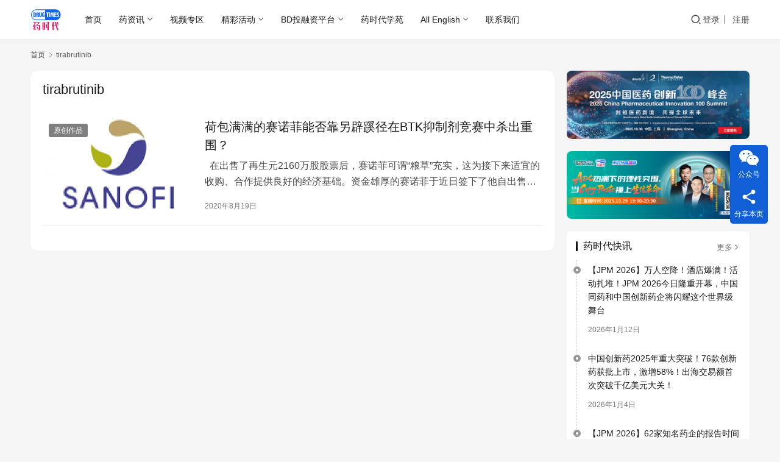

--- FILE ---
content_type: text/html; charset=UTF-8
request_url: https://www.drugtimes.cn/tag/tirabrutinib/
body_size: 70147
content:
<!DOCTYPE html>
<html lang="zh-Hans" prefix="og: https://ogp.me/ns#">
<head>
    <meta charset="UTF-8">
    <meta http-equiv="X-UA-Compatible" content="IE=edge,chrome=1">
    <meta name="renderer" content="webkit">
    <meta name="viewport" content="width=device-width,initial-scale=1,maximum-scale=5">
    <title>tirabrutinib - 药时代DrugTimes</title>
    <meta name="keywords" content="tirabrutinib">
<meta property="og:type" content="webpage">
<meta property="og:url" content="https://www.drugtimes.cn/tag/tirabrutinib/">
<meta property="og:site_name" content="药时代DrugTimes">
<meta property="og:title" content="tirabrutinib">
<meta name="applicable-device" content="pc,mobile">
<meta http-equiv="Cache-Control" content="no-transform">
<link rel="shortcut icon" href="https://www.drugtimes.cn/wp-content/uploads/2022/04/2022042107115078.png">

<!-- Search Engine Optimization by Rank Math - https://rankmath.com/ -->
<meta name="robots" content="follow, noindex"/>
<meta property="og:locale" content="zh_CN" />
<meta property="og:type" content="article" />
<meta property="og:title" content="tirabrutinib - 药时代DrugTimes" />
<meta property="og:url" content="https://www.drugtimes.cn/tag/tirabrutinib/" />
<meta property="og:site_name" content="药时代DrugTimes" />
<meta name="twitter:card" content="summary_large_image" />
<meta name="twitter:title" content="tirabrutinib - 药时代DrugTimes" />
<meta name="twitter:label1" content="文章" />
<meta name="twitter:data1" content="1" />
<script type="application/ld+json" class="rank-math-schema">{"@context":"https://schema.org","@graph":[{"@type":"Pharmacy","@id":"https://www.drugtimes.cn/#organization","name":"\u836f\u65f6\u4ee3","url":"https://www.drugtimes.cn","logo":{"@type":"ImageObject","@id":"https://www.drugtimes.cn/#logo","url":"https://www.drugtimes.cn/wp-content/uploads/2025/01/2025011505482553.png","contentUrl":"https://www.drugtimes.cn/wp-content/uploads/2025/01/2025011505482553.png","caption":"\u836f\u65f6\u4ee3DrugTimes","inLanguage":"zh-Hans"}},{"@type":"WebSite","@id":"https://www.drugtimes.cn/#website","url":"https://www.drugtimes.cn","name":"\u836f\u65f6\u4ee3DrugTimes","publisher":{"@id":"https://www.drugtimes.cn/#organization"},"inLanguage":"zh-Hans"},{"@type":"CollectionPage","@id":"https://www.drugtimes.cn/tag/tirabrutinib/#webpage","url":"https://www.drugtimes.cn/tag/tirabrutinib/","name":"tirabrutinib - \u836f\u65f6\u4ee3DrugTimes","isPartOf":{"@id":"https://www.drugtimes.cn/#website"},"inLanguage":"zh-Hans"}]}</script>
<!-- /Rank Math WordPress SEO plugin -->

<style id='wp-img-auto-sizes-contain-inline-css' type='text/css'>
img:is([sizes=auto i],[sizes^="auto," i]){contain-intrinsic-size:3000px 1500px}
/*# sourceURL=wp-img-auto-sizes-contain-inline-css */
</style>
<link rel='stylesheet' id='wxsync_main_css-css' href='https://www.drugtimes.cn/wp-content/plugins/wxsync/libs/wxsync.css?ver=1.0.2' type='text/css' media='screen' />
<link rel='stylesheet' id='dashicons-css' href='https://www.drugtimes.cn/wp-includes/css/dashicons.min.css?ver=6.9' type='text/css' media='all' />
<link rel='stylesheet' id='post-views-counter-frontend-css' href='https://www.drugtimes.cn/wp-content/plugins/post-views-counter/css/frontend.css?ver=1.7.0' type='text/css' media='all' />
<link rel='stylesheet' id='stylesheet-css' href='//www.drugtimes.cn/wp-content/uploads/wpcom/style.6.21.3.1768099896.css?ver=6.21.3' type='text/css' media='all' />
<link rel='stylesheet' id='font-awesome-css' href='https://www.drugtimes.cn/wp-content/themes/justnews/themer/assets/css/font-awesome.css?ver=6.21.3' type='text/css' media='all' />
<style id='wp-block-library-inline-css' type='text/css'>
:root{--wp-block-synced-color:#7a00df;--wp-block-synced-color--rgb:122,0,223;--wp-bound-block-color:var(--wp-block-synced-color);--wp-editor-canvas-background:#ddd;--wp-admin-theme-color:#007cba;--wp-admin-theme-color--rgb:0,124,186;--wp-admin-theme-color-darker-10:#006ba1;--wp-admin-theme-color-darker-10--rgb:0,107,160.5;--wp-admin-theme-color-darker-20:#005a87;--wp-admin-theme-color-darker-20--rgb:0,90,135;--wp-admin-border-width-focus:2px}@media (min-resolution:192dpi){:root{--wp-admin-border-width-focus:1.5px}}.wp-element-button{cursor:pointer}:root .has-very-light-gray-background-color{background-color:#eee}:root .has-very-dark-gray-background-color{background-color:#313131}:root .has-very-light-gray-color{color:#eee}:root .has-very-dark-gray-color{color:#313131}:root .has-vivid-green-cyan-to-vivid-cyan-blue-gradient-background{background:linear-gradient(135deg,#00d084,#0693e3)}:root .has-purple-crush-gradient-background{background:linear-gradient(135deg,#34e2e4,#4721fb 50%,#ab1dfe)}:root .has-hazy-dawn-gradient-background{background:linear-gradient(135deg,#faaca8,#dad0ec)}:root .has-subdued-olive-gradient-background{background:linear-gradient(135deg,#fafae1,#67a671)}:root .has-atomic-cream-gradient-background{background:linear-gradient(135deg,#fdd79a,#004a59)}:root .has-nightshade-gradient-background{background:linear-gradient(135deg,#330968,#31cdcf)}:root .has-midnight-gradient-background{background:linear-gradient(135deg,#020381,#2874fc)}:root{--wp--preset--font-size--normal:16px;--wp--preset--font-size--huge:42px}.has-regular-font-size{font-size:1em}.has-larger-font-size{font-size:2.625em}.has-normal-font-size{font-size:var(--wp--preset--font-size--normal)}.has-huge-font-size{font-size:var(--wp--preset--font-size--huge)}.has-text-align-center{text-align:center}.has-text-align-left{text-align:left}.has-text-align-right{text-align:right}.has-fit-text{white-space:nowrap!important}#end-resizable-editor-section{display:none}.aligncenter{clear:both}.items-justified-left{justify-content:flex-start}.items-justified-center{justify-content:center}.items-justified-right{justify-content:flex-end}.items-justified-space-between{justify-content:space-between}.screen-reader-text{border:0;clip-path:inset(50%);height:1px;margin:-1px;overflow:hidden;padding:0;position:absolute;width:1px;word-wrap:normal!important}.screen-reader-text:focus{background-color:#ddd;clip-path:none;color:#444;display:block;font-size:1em;height:auto;left:5px;line-height:normal;padding:15px 23px 14px;text-decoration:none;top:5px;width:auto;z-index:100000}html :where(.has-border-color){border-style:solid}html :where([style*=border-top-color]){border-top-style:solid}html :where([style*=border-right-color]){border-right-style:solid}html :where([style*=border-bottom-color]){border-bottom-style:solid}html :where([style*=border-left-color]){border-left-style:solid}html :where([style*=border-width]){border-style:solid}html :where([style*=border-top-width]){border-top-style:solid}html :where([style*=border-right-width]){border-right-style:solid}html :where([style*=border-bottom-width]){border-bottom-style:solid}html :where([style*=border-left-width]){border-left-style:solid}html :where(img[class*=wp-image-]){height:auto;max-width:100%}:where(figure){margin:0 0 1em}html :where(.is-position-sticky){--wp-admin--admin-bar--position-offset:var(--wp-admin--admin-bar--height,0px)}@media screen and (max-width:600px){html :where(.is-position-sticky){--wp-admin--admin-bar--position-offset:0px}}

/*# sourceURL=wp-block-library-inline-css */
</style><style id='global-styles-inline-css' type='text/css'>
:root{--wp--preset--aspect-ratio--square: 1;--wp--preset--aspect-ratio--4-3: 4/3;--wp--preset--aspect-ratio--3-4: 3/4;--wp--preset--aspect-ratio--3-2: 3/2;--wp--preset--aspect-ratio--2-3: 2/3;--wp--preset--aspect-ratio--16-9: 16/9;--wp--preset--aspect-ratio--9-16: 9/16;--wp--preset--color--black: #000000;--wp--preset--color--cyan-bluish-gray: #abb8c3;--wp--preset--color--white: #ffffff;--wp--preset--color--pale-pink: #f78da7;--wp--preset--color--vivid-red: #cf2e2e;--wp--preset--color--luminous-vivid-orange: #ff6900;--wp--preset--color--luminous-vivid-amber: #fcb900;--wp--preset--color--light-green-cyan: #7bdcb5;--wp--preset--color--vivid-green-cyan: #00d084;--wp--preset--color--pale-cyan-blue: #8ed1fc;--wp--preset--color--vivid-cyan-blue: #0693e3;--wp--preset--color--vivid-purple: #9b51e0;--wp--preset--gradient--vivid-cyan-blue-to-vivid-purple: linear-gradient(135deg,rgb(6,147,227) 0%,rgb(155,81,224) 100%);--wp--preset--gradient--light-green-cyan-to-vivid-green-cyan: linear-gradient(135deg,rgb(122,220,180) 0%,rgb(0,208,130) 100%);--wp--preset--gradient--luminous-vivid-amber-to-luminous-vivid-orange: linear-gradient(135deg,rgb(252,185,0) 0%,rgb(255,105,0) 100%);--wp--preset--gradient--luminous-vivid-orange-to-vivid-red: linear-gradient(135deg,rgb(255,105,0) 0%,rgb(207,46,46) 100%);--wp--preset--gradient--very-light-gray-to-cyan-bluish-gray: linear-gradient(135deg,rgb(238,238,238) 0%,rgb(169,184,195) 100%);--wp--preset--gradient--cool-to-warm-spectrum: linear-gradient(135deg,rgb(74,234,220) 0%,rgb(151,120,209) 20%,rgb(207,42,186) 40%,rgb(238,44,130) 60%,rgb(251,105,98) 80%,rgb(254,248,76) 100%);--wp--preset--gradient--blush-light-purple: linear-gradient(135deg,rgb(255,206,236) 0%,rgb(152,150,240) 100%);--wp--preset--gradient--blush-bordeaux: linear-gradient(135deg,rgb(254,205,165) 0%,rgb(254,45,45) 50%,rgb(107,0,62) 100%);--wp--preset--gradient--luminous-dusk: linear-gradient(135deg,rgb(255,203,112) 0%,rgb(199,81,192) 50%,rgb(65,88,208) 100%);--wp--preset--gradient--pale-ocean: linear-gradient(135deg,rgb(255,245,203) 0%,rgb(182,227,212) 50%,rgb(51,167,181) 100%);--wp--preset--gradient--electric-grass: linear-gradient(135deg,rgb(202,248,128) 0%,rgb(113,206,126) 100%);--wp--preset--gradient--midnight: linear-gradient(135deg,rgb(2,3,129) 0%,rgb(40,116,252) 100%);--wp--preset--font-size--small: 13px;--wp--preset--font-size--medium: 20px;--wp--preset--font-size--large: 36px;--wp--preset--font-size--x-large: 42px;--wp--preset--spacing--20: 0.44rem;--wp--preset--spacing--30: 0.67rem;--wp--preset--spacing--40: 1rem;--wp--preset--spacing--50: 1.5rem;--wp--preset--spacing--60: 2.25rem;--wp--preset--spacing--70: 3.38rem;--wp--preset--spacing--80: 5.06rem;--wp--preset--shadow--natural: 6px 6px 9px rgba(0, 0, 0, 0.2);--wp--preset--shadow--deep: 12px 12px 50px rgba(0, 0, 0, 0.4);--wp--preset--shadow--sharp: 6px 6px 0px rgba(0, 0, 0, 0.2);--wp--preset--shadow--outlined: 6px 6px 0px -3px rgb(255, 255, 255), 6px 6px rgb(0, 0, 0);--wp--preset--shadow--crisp: 6px 6px 0px rgb(0, 0, 0);}:where(.is-layout-flex){gap: 0.5em;}:where(.is-layout-grid){gap: 0.5em;}body .is-layout-flex{display: flex;}.is-layout-flex{flex-wrap: wrap;align-items: center;}.is-layout-flex > :is(*, div){margin: 0;}body .is-layout-grid{display: grid;}.is-layout-grid > :is(*, div){margin: 0;}:where(.wp-block-columns.is-layout-flex){gap: 2em;}:where(.wp-block-columns.is-layout-grid){gap: 2em;}:where(.wp-block-post-template.is-layout-flex){gap: 1.25em;}:where(.wp-block-post-template.is-layout-grid){gap: 1.25em;}.has-black-color{color: var(--wp--preset--color--black) !important;}.has-cyan-bluish-gray-color{color: var(--wp--preset--color--cyan-bluish-gray) !important;}.has-white-color{color: var(--wp--preset--color--white) !important;}.has-pale-pink-color{color: var(--wp--preset--color--pale-pink) !important;}.has-vivid-red-color{color: var(--wp--preset--color--vivid-red) !important;}.has-luminous-vivid-orange-color{color: var(--wp--preset--color--luminous-vivid-orange) !important;}.has-luminous-vivid-amber-color{color: var(--wp--preset--color--luminous-vivid-amber) !important;}.has-light-green-cyan-color{color: var(--wp--preset--color--light-green-cyan) !important;}.has-vivid-green-cyan-color{color: var(--wp--preset--color--vivid-green-cyan) !important;}.has-pale-cyan-blue-color{color: var(--wp--preset--color--pale-cyan-blue) !important;}.has-vivid-cyan-blue-color{color: var(--wp--preset--color--vivid-cyan-blue) !important;}.has-vivid-purple-color{color: var(--wp--preset--color--vivid-purple) !important;}.has-black-background-color{background-color: var(--wp--preset--color--black) !important;}.has-cyan-bluish-gray-background-color{background-color: var(--wp--preset--color--cyan-bluish-gray) !important;}.has-white-background-color{background-color: var(--wp--preset--color--white) !important;}.has-pale-pink-background-color{background-color: var(--wp--preset--color--pale-pink) !important;}.has-vivid-red-background-color{background-color: var(--wp--preset--color--vivid-red) !important;}.has-luminous-vivid-orange-background-color{background-color: var(--wp--preset--color--luminous-vivid-orange) !important;}.has-luminous-vivid-amber-background-color{background-color: var(--wp--preset--color--luminous-vivid-amber) !important;}.has-light-green-cyan-background-color{background-color: var(--wp--preset--color--light-green-cyan) !important;}.has-vivid-green-cyan-background-color{background-color: var(--wp--preset--color--vivid-green-cyan) !important;}.has-pale-cyan-blue-background-color{background-color: var(--wp--preset--color--pale-cyan-blue) !important;}.has-vivid-cyan-blue-background-color{background-color: var(--wp--preset--color--vivid-cyan-blue) !important;}.has-vivid-purple-background-color{background-color: var(--wp--preset--color--vivid-purple) !important;}.has-black-border-color{border-color: var(--wp--preset--color--black) !important;}.has-cyan-bluish-gray-border-color{border-color: var(--wp--preset--color--cyan-bluish-gray) !important;}.has-white-border-color{border-color: var(--wp--preset--color--white) !important;}.has-pale-pink-border-color{border-color: var(--wp--preset--color--pale-pink) !important;}.has-vivid-red-border-color{border-color: var(--wp--preset--color--vivid-red) !important;}.has-luminous-vivid-orange-border-color{border-color: var(--wp--preset--color--luminous-vivid-orange) !important;}.has-luminous-vivid-amber-border-color{border-color: var(--wp--preset--color--luminous-vivid-amber) !important;}.has-light-green-cyan-border-color{border-color: var(--wp--preset--color--light-green-cyan) !important;}.has-vivid-green-cyan-border-color{border-color: var(--wp--preset--color--vivid-green-cyan) !important;}.has-pale-cyan-blue-border-color{border-color: var(--wp--preset--color--pale-cyan-blue) !important;}.has-vivid-cyan-blue-border-color{border-color: var(--wp--preset--color--vivid-cyan-blue) !important;}.has-vivid-purple-border-color{border-color: var(--wp--preset--color--vivid-purple) !important;}.has-vivid-cyan-blue-to-vivid-purple-gradient-background{background: var(--wp--preset--gradient--vivid-cyan-blue-to-vivid-purple) !important;}.has-light-green-cyan-to-vivid-green-cyan-gradient-background{background: var(--wp--preset--gradient--light-green-cyan-to-vivid-green-cyan) !important;}.has-luminous-vivid-amber-to-luminous-vivid-orange-gradient-background{background: var(--wp--preset--gradient--luminous-vivid-amber-to-luminous-vivid-orange) !important;}.has-luminous-vivid-orange-to-vivid-red-gradient-background{background: var(--wp--preset--gradient--luminous-vivid-orange-to-vivid-red) !important;}.has-very-light-gray-to-cyan-bluish-gray-gradient-background{background: var(--wp--preset--gradient--very-light-gray-to-cyan-bluish-gray) !important;}.has-cool-to-warm-spectrum-gradient-background{background: var(--wp--preset--gradient--cool-to-warm-spectrum) !important;}.has-blush-light-purple-gradient-background{background: var(--wp--preset--gradient--blush-light-purple) !important;}.has-blush-bordeaux-gradient-background{background: var(--wp--preset--gradient--blush-bordeaux) !important;}.has-luminous-dusk-gradient-background{background: var(--wp--preset--gradient--luminous-dusk) !important;}.has-pale-ocean-gradient-background{background: var(--wp--preset--gradient--pale-ocean) !important;}.has-electric-grass-gradient-background{background: var(--wp--preset--gradient--electric-grass) !important;}.has-midnight-gradient-background{background: var(--wp--preset--gradient--midnight) !important;}.has-small-font-size{font-size: var(--wp--preset--font-size--small) !important;}.has-medium-font-size{font-size: var(--wp--preset--font-size--medium) !important;}.has-large-font-size{font-size: var(--wp--preset--font-size--large) !important;}.has-x-large-font-size{font-size: var(--wp--preset--font-size--x-large) !important;}
/*# sourceURL=global-styles-inline-css */
</style>

<style id='classic-theme-styles-inline-css' type='text/css'>
/*! This file is auto-generated */
.wp-block-button__link{color:#fff;background-color:#32373c;border-radius:9999px;box-shadow:none;text-decoration:none;padding:calc(.667em + 2px) calc(1.333em + 2px);font-size:1.125em}.wp-block-file__button{background:#32373c;color:#fff;text-decoration:none}
/*# sourceURL=/wp-includes/css/classic-themes.min.css */
</style>
<link rel='stylesheet' id='searchandfilter-css' href='https://www.drugtimes.cn/wp-content/plugins/search-filter/style.css?ver=1' type='text/css' media='all' />
<link rel='stylesheet' id='ez-toc-css' href='https://www.drugtimes.cn/wp-content/plugins/easy-table-of-contents/assets/css/screen.min.css?ver=2.0.79.2' type='text/css' media='all' />
<style id='ez-toc-inline-css' type='text/css'>
div#ez-toc-container .ez-toc-title {font-size: 120%;}div#ez-toc-container .ez-toc-title {font-weight: 500;}div#ez-toc-container ul li , div#ez-toc-container ul li a {font-size: 95%;}div#ez-toc-container ul li , div#ez-toc-container ul li a {font-weight: 500;}div#ez-toc-container nav ul ul li {font-size: 90%;}.ez-toc-box-title {font-weight: bold; margin-bottom: 10px; text-align: center; text-transform: uppercase; letter-spacing: 1px; color: #666; padding-bottom: 5px;position:absolute;top:-4%;left:5%;background-color: inherit;transition: top 0.3s ease;}.ez-toc-box-title.toc-closed {top:-25%;}
.ez-toc-container-direction {direction: ltr;}.ez-toc-counter ul{counter-reset: item ;}.ez-toc-counter nav ul li a::before {content: counters(item, '.', decimal) '. ';display: inline-block;counter-increment: item;flex-grow: 0;flex-shrink: 0;margin-right: .2em; float: left; }.ez-toc-widget-direction {direction: ltr;}.ez-toc-widget-container ul{counter-reset: item ;}.ez-toc-widget-container nav ul li a::before {content: counters(item, '.', decimal) '. ';display: inline-block;counter-increment: item;flex-grow: 0;flex-shrink: 0;margin-right: .2em; float: left; }
/*# sourceURL=ez-toc-inline-css */
</style>
<link rel='stylesheet' id='wpcom-member-css' href='https://www.drugtimes.cn/wp-content/plugins/wpcom-member/css/style.css?ver=1.7.17' type='text/css' media='all' />
<link rel='stylesheet' id='msl-main-css' href='https://www.drugtimes.cn/wp-content/plugins/master-slider/public/assets/css/masterslider.main.css?ver=3.11.0' type='text/css' media='all' />
<link rel='stylesheet' id='msl-custom-css' href='https://www.drugtimes.cn/wp-content/uploads/master-slider/custom.css?ver=21.5' type='text/css' media='all' />
<link rel='stylesheet' id='wpc-filter-everything-css' href='https://www.drugtimes.cn/wp-content/plugins/filter-everything/assets/css/filter-everything.min.css?ver=1.9.1' type='text/css' media='all' />
<link rel='stylesheet' id='wpc-filter-everything-custom-css' href='https://www.drugtimes.cn/wp-content/uploads/cache/filter-everything/1213dc9e3a5e3e0f4335adacdc0c89d2.css?ver=6.9' type='text/css' media='all' />
<script type="text/javascript" src="https://www.drugtimes.cn/wp-includes/js/jquery/jquery.min.js?ver=3.7.1" id="jquery-core-js"></script>
<script type="text/javascript" src="https://www.drugtimes.cn/wp-includes/js/jquery/jquery-migrate.min.js?ver=3.4.1" id="jquery-migrate-js"></script>
<script type="text/javascript" defer data-domain='drugtimes.cn' data-api='https://www.drugtimes.cn/wp-json/18f9d2/v1/afbb/e304a7bc' data-cfasync='false' src="//www.drugtimes.cn/wp-content/uploads/864a9a5550/f74ace05.js?ver=1768358559" id="plausible-analytics-js"></script>
<script type="text/javascript" id="plausible-analytics-js-after">
/* <![CDATA[ */
window.plausible = window.plausible || function() { (window.plausible.q = window.plausible.q || []).push(arguments) }
//# sourceURL=plausible-analytics-js-after
/* ]]> */
</script>
<link rel="EditURI" type="application/rsd+xml" title="RSD" href="https://www.drugtimes.cn/xmlrpc.php?rsd" />
<script>var ms_grabbing_curosr = 'https://www.drugtimes.cn/wp-content/plugins/master-slider/public/assets/css/common/grabbing.cur', ms_grab_curosr = 'https://www.drugtimes.cn/wp-content/plugins/master-slider/public/assets/css/common/grab.cur';</script>
<meta name="generator" content="MasterSlider 3.11.0 - Responsive Touch Image Slider | avt.li/msf" />
<script>
var _hmt = _hmt || [];
(function() {
  var hm = document.createElement("script");
  hm.src = "https://hm.baidu.com/hm.js?5ef730a96b02f106630e95be1bb0c79a";
  var s = document.getElementsByTagName("script")[0]; 
  s.parentNode.insertBefore(hm, s);
})();
</script>
<style type="text/css" id="filter-everything-inline-css">.wpc-orderby-select{width:100%}.wpc-filters-open-button-container{display:none}.wpc-debug-message{padding:16px;font-size:14px;border:1px dashed #ccc;margin-bottom:20px}.wpc-debug-title{visibility:hidden}.wpc-button-inner,.wpc-chip-content{display:flex;align-items:center}.wpc-icon-html-wrapper{position:relative;margin-right:10px;top:2px}.wpc-icon-html-wrapper span{display:block;height:1px;width:18px;border-radius:3px;background:#2c2d33;margin-bottom:4px;position:relative}span.wpc-icon-line-1:after,span.wpc-icon-line-2:after,span.wpc-icon-line-3:after{content:"";display:block;width:3px;height:3px;border:1px solid #2c2d33;background-color:#fff;position:absolute;top:-2px;box-sizing:content-box}span.wpc-icon-line-3:after{border-radius:50%;left:2px}span.wpc-icon-line-1:after{border-radius:50%;left:5px}span.wpc-icon-line-2:after{border-radius:50%;left:12px}body .wpc-filters-open-button-container a.wpc-filters-open-widget,body .wpc-filters-open-button-container a.wpc-open-close-filters-button{display:inline-block;text-align:left;border:1px solid #2c2d33;border-radius:2px;line-height:1.5;padding:7px 12px;background-color:transparent;color:#2c2d33;box-sizing:border-box;text-decoration:none!important;font-weight:400;transition:none;position:relative}@media screen and (max-width:768px){.wpc_show_bottom_widget .wpc-filters-open-button-container,.wpc_show_open_close_button .wpc-filters-open-button-container{display:block}.wpc_show_bottom_widget .wpc-filters-open-button-container{margin-top:1em;margin-bottom:1em}}</style>
<link rel="icon" href="https://www.drugtimes.cn/wp-content/uploads/2022/04/2022042107115078-150x150.png" sizes="32x32" />
<link rel="icon" href="https://www.drugtimes.cn/wp-content/uploads/2022/04/2022042107115078-768x768.png" sizes="192x192" />
<link rel="apple-touch-icon" href="https://www.drugtimes.cn/wp-content/uploads/2022/04/2022042107115078-768x768.png" />
<meta name="msapplication-TileImage" content="https://www.drugtimes.cn/wp-content/uploads/2022/04/2022042107115078-768x768.png" />
    <!--[if lte IE 11]><script src="https://www.drugtimes.cn/wp-content/themes/justnews/js/update.js"></script><![endif]-->
</head>
<body class="archive tag tag-tirabrutinib tag-2523 wp-theme-justnews _masterslider _ms_version_3.11.0 lang-cn el-boxed header-fixed">
<header class="header">
    <div class="container">
        <div class="navbar-header">
            <button type="button" class="navbar-toggle collapsed" data-toggle="collapse" data-target=".navbar-collapse" aria-label="menu">
                <span class="icon-bar icon-bar-1"></span>
                <span class="icon-bar icon-bar-2"></span>
                <span class="icon-bar icon-bar-3"></span>
            </button>
                        <div class="logo">
                <a href="https://www.drugtimes.cn/" rel="home">
                    <img src="https://www.drugtimes.cn/wp-content/uploads/2022/04/2022042107115078.png" alt="药时代DrugTimes">
                </a>
            </div>
        </div>
        <div class="collapse navbar-collapse mobile-style-0">
            <nav class="primary-menu"><ul id="menu-%e8%8d%af%e6%97%b6%e4%bb%a3%e9%a1%b6%e9%83%a8%e5%af%bc%e8%88%aa%e6%a0%8f" class="nav navbar-nav wpcom-adv-menu"><li class="menu-item"><a href="/">首页</a></li>
<li class="menu-item dropdown"><a href="https://www.drugtimes.cn/drugnews/" class="dropdown-toggle">药资讯</a>
<ul class="dropdown-menu menu-item-wrap menu-item-col-5">
	<li class="menu-item"><a target="_blank" href="https://www.drugtimes.cn/kuaixun/">药时代快讯</a></li>
	<li class="menu-item dropdown"><a href="https://www.drugtimes.cn/category/drugnews/hangyefenxi/">行业分析</a>
	<ul class="dropdown-menu">
		<li class="menu-item"><a href="https://www.drugtimes.cn/category/drugnews/hangyefenxi/yuanchuangzuopin/">原创作品</a></li>
		<li class="menu-item"><a href="https://www.drugtimes.cn/category/drugnews/hangyefenxi/yaoshidaihuibian/">药时代汇编</a></li>
		<li class="menu-item"><a href="https://www.drugtimes.cn/category/drugnews/hangyefenxi/compile/">药时代编译</a></li>
	</ul>
</li>
	<li class="menu-item"><a href="https://www.drugtimes.cn/category/drugnews/interview/">药时代访谈</a></li>
	<li class="menu-item"><a href="https://www.drugtimes.cn/category/drugnews/news/">新闻稿专区</a></li>
	<li class="menu-item dropdown"><a href="https://www.drugtimes.cn/category/drugnews/writer/">专栏作家</a>
	<ul class="dropdown-menu">
		<li class="menu-item"><a href="https://www.drugtimes.cn/category/drugnews/writer/xieyuli/">谢雨礼博士</a></li>
		<li class="menu-item"><a href="https://www.drugtimes.cn/category/drugnews/writer/lijianboshi/">黎健博士</a></li>
		<li class="menu-item"><a href="https://www.drugtimes.cn/category/drugnews/writer/fionayu/">Fiona Yu</a></li>
		<li class="menu-item"><a href="https://www.drugtimes.cn/category/drugnews/writer/zishuboshi/">紫薯博士</a></li>
		<li class="menu-item"><a href="https://www.drugtimes.cn/category/drugnews/writer/gengduozuozhe/">更多作者</a></li>
	</ul>
</li>
	<li class="menu-item"><a href="https://www.drugtimes.cn/category/drugnews/guanwangshoufa/">官网首发</a></li>
	<li class="menu-item"><a href="https://www.drugtimes.cn/category/drugnews/shouquanzhuanzaituijian/">转载推荐</a></li>
</ul>
</li>
<li class="menu-item"><a target="_blank" href="https://space.bilibili.com/2081908510">视频专区</a></li>
<li class="menu-item dropdown"><a href="https://www.drugtimes.cn/events/" class="dropdown-toggle">精彩活动</a>
<ul class="dropdown-menu menu-item-wrap menu-item-col-4">
	<li class="menu-item"><a href="https://www.drugtimes.cn/category/o2o-events/online_activities/">线上活动</a></li>
	<li class="menu-item"><a href="https://www.drugtimes.cn/category/o2o-events/offline_activities/">线下活动</a></li>
	<li class="menu-item"><a href="https://www.drugtimes.cn/category/o2o-events/3rd_party/">推荐活动</a></li>
	<li class="menu-item"><a href="https://www.drugtimes.cn/category/o2o-events/huodongbaodao/">活动报道</a></li>
</ul>
</li>
<li class="menu-item dropdown"><a href="https://www.drugtimes.cn/bd-platform/" class="dropdown-toggle">BD投融资平台</a>
<ul class="dropdown-menu menu-item-wrap menu-item-col-3">
	<li class="menu-item"><a href="https://www.drugtimes.cn/bd-sell/">产品库</a></li>
	<li class="menu-item"><a href="https://www.drugtimes.cn/bd-buy/">需求库</a></li>
	<li class="menu-item"><a href="https://www.drugtimes.cn/bd-news/">BD交易新闻</a></li>
</ul>
</li>
<li class="menu-item"><a target="_blank" href="https://appod9zwjog4025.h5.xiaoeknow.com/">药时代学苑</a></li>
<li class="menu-item dropdown"><a href="https://www.drugtimes.cn/english-content/" class="dropdown-toggle">All English</a>
<ul class="dropdown-menu menu-item-wrap menu-item-col-4">
	<li class="menu-item"><a href="https://www.drugtimes.cn/product-for-licensing/">Product for Licensing</a></li>
	<li class="menu-item"><a href="https://www.drugtimes.cn/category/projects/requestforproduct/">Request for Product</a></li>
	<li class="menu-item"><a href="https://www.drugtimes.cn/category/projects/bionews/">BioNews</a></li>
	<li class="menu-item"><a href="https://www.drugtimes.cn/category/projects/insights/">Insights</a></li>
</ul>
</li>
<li class="menu-item"><a href="https://www.drugtimes.cn/contact-us/">联系我们</a></li>
</ul></nav>            <div class="navbar-action">
                <div class="navbar-search-icon j-navbar-search"><i class="wpcom-icon wi"><svg aria-hidden="true"><use xlink:href="#wi-search"></use></svg></i></div><form class="navbar-search" action="https://www.drugtimes.cn/" method="get" role="search"><div class="navbar-search-inner"><i class="wpcom-icon wi navbar-search-close"><svg aria-hidden="true"><use xlink:href="#wi-close"></use></svg></i><input type="text" name="s" class="navbar-search-input" autocomplete="off" maxlength="100" placeholder="输入关键词搜索..." value=""><button class="navbar-search-btn" type="submit" aria-label="搜索"><i class="wpcom-icon wi"><svg aria-hidden="true"><use xlink:href="#wi-search"></use></svg></i></button></div><input type="hidden" name="search_source" value="https://www.drugtimes.cn/tag/tirabrutinib/" /></form>                    <div id="j-user-wrap">
                        <a class="login" href="https://www.drugtimes.cn/login/?modal-type=login">登录</a>
                        <a class="login register" href="https://www.drugtimes.cn/register/?modal-type=register">注册</a>
                    </div>
                                </div>
        </div>
    </div><!-- /.container -->
</header>

<div id="wrap">    <div class="container wrap">
        <ol class="breadcrumb" vocab="https://schema.org/" typeof="BreadcrumbList"><li class="home" property="itemListElement" typeof="ListItem"><a href="https://www.drugtimes.cn" property="item" typeof="WebPage"><span property="name" class="hide">药时代DrugTimes</span>首页</a><meta property="position" content="1"></li><li class="active" property="itemListElement" typeof="ListItem"><i class="wpcom-icon wi"><svg aria-hidden="true"><use xlink:href="#wi-arrow-right-3"></use></svg></i><a href="https://www.drugtimes.cn/tag/tirabrutinib/" property="item" typeof="WebPage"><span property="name">tirabrutinib</span></a><meta property="position" content="2"></li></ol>        <main class="main">
                        <section class="sec-panel sec-panel-default">
                                    <div class="sec-panel-head">
                        <h1><span>tirabrutinib</span></h1>
                    </div>
                                <div class="sec-panel-body">
                                            <ul class="post-loop post-loop-default cols-0">
                                                            <li class="item">
        <div class="item-img">
        <a class="item-img-inner" href="https://www.drugtimes.cn/2020/08/19/258edba61d/" title="荷包满满的赛诺菲能否靠另辟蹊径在BTK抑制剂竞赛中杀出重围？" target="_blank" rel="bookmark">
            <img width="480" height="300" src="https://www.drugtimes.cn/wp-content/themes/justnews/themer/assets/images/lazy.png" class="attachment-default size-default wp-post-image j-lazy" alt="荷包满满的赛诺菲能否靠另辟蹊径在BTK抑制剂竞赛中杀出重围？" decoding="async" fetchpriority="high" data-original="https://www.drugtimes.cn/wp-content/uploads/2020/08/download-1-480x300.png" />        </a>
                <a class="item-category" href="https://www.drugtimes.cn/category/drugnews/hangyefenxi/yuanchuangzuopin/" target="_blank">原创作品</a>
            </div>
        <div class="item-content">
                <h3 class="item-title">
            <a href="https://www.drugtimes.cn/2020/08/19/258edba61d/" target="_blank" rel="bookmark">
                                 荷包满满的赛诺菲能否靠另辟蹊径在BTK抑制剂竞赛中杀出重围？            </a>
        </h3>
        <div class="item-excerpt">
            <p>&nbsp; 在出售了再生元2160万股股票后，赛诺菲可谓“粮草”充实，这为接下来适宜的收购、合作提供良好的经济基础。资金雄厚的赛诺菲于近日签下了他自出售再生元股票后“买买买”的第…</p>
        </div>
        <div class="item-meta">
                                    <span class="item-meta-li date">2020年8月19日</span>
            <div class="item-meta-right">
                            </div>
        </div>
    </div>
</li>
                                                    </ul>
                                                            </div>
            </section>
        </main>
            <aside class="sidebar">
        <div class="widget widget_image_myimg">                <a href="https://www.drugtimes.cn/2025/10/20/polangshenlanchuangxinyaolinghangrengonghuazhongguoyiyaoquan/" target="_blank">
                    <img class="j-lazy" src="https://www.drugtimes.cn/wp-content/themes/justnews/themer/assets/images/lazy.png" data-original="//www.drugtimes.cn/wp-content/uploads/2025/10/1400-520-1.jpg" alt="赛默飞">                </a>
            </div><div class="widget widget_image_myimg">                <a href="https://www.drugtimes.cn/2025/10/17/adcrechaoxiadelixingtuweidangcopypastezhuangshangshengxingem/" target="_blank">
                    <img class="j-lazy" src="https://www.drugtimes.cn/wp-content/themes/justnews/themer/assets/images/lazy.png" data-original="//www.drugtimes.cn/wp-content/uploads/2025/10/1400x520.jpg" alt="冠科生物">                </a>
            </div><div class="widget widget_kuaixun"><h3 class="widget-title"><span>药时代快讯<a class="widget-title-more" href="https://www.drugtimes.cn/kuaixun/" target="_blank">更多<i class="wpcom-icon wi"><svg aria-hidden="true"><use xlink:href="#wi-arrow-right"></use></svg></i></a></span></h3>            <ul class="widget-kx-list">
                            <li class="kx-item" data-id="">
                    <a class="kx-title" href="javascript:;">【JPM 2026】万人空降！酒店爆满！活动扎堆！JPM 2026今日隆重开幕，中国同药和中国创新药企将闪耀这个世界级舞台</a>
                    <div class="kx-meta clearfix" data-url="https://www.drugtimes.cn/kuaixun/167843.html">
                        <span class="kx-time">2026年1月12日</span>
                        <div class="kx-share">
                            <span>分享到: </span>
                                                            <a class="share-icon wechat" target="_blank" data-share="wechat" data-share-callback="kx_share" rel="noopener">
                                    <i class="wpcom-icon wi"><svg aria-hidden="true"><use xlink:href="#wi-wechat"></use></svg></i>                                </a>
                                                            <a class="share-icon weibo" target="_blank" data-share="weibo" data-share-callback="kx_share" rel="noopener">
                                    <i class="wpcom-icon wi"><svg aria-hidden="true"><use xlink:href="#wi-weibo"></use></svg></i>                                </a>
                                                            <a class="share-icon qq" target="_blank" data-share="qq" data-share-callback="kx_share" rel="noopener">
                                    <i class="wpcom-icon wi"><svg aria-hidden="true"><use xlink:href="#wi-qq"></use></svg></i>                                </a>
                                                            <a class="share-icon linkedin" target="_blank" data-share="linkedin" data-share-callback="kx_share" rel="noopener">
                                    <i class="wpcom-icon wi"><svg aria-hidden="true"><use xlink:href="#wi-linkedin"></use></svg></i>                                </a>
                                                        <span class="share-icon copy"><i class="wpcom-icon wi"><svg aria-hidden="true"><use xlink:href="#wi-copy"></use></svg></i></span>
                        </div>
                    </div>
                    <div class="kx-content">
                        <p>今天是2026年1月12日，星期一，第44届摩根大通医疗健康年会（JPM大会）将于今天至15日（星期四）在美国旧金山隆重举行，超20家中国创新药企将在大会舞台上集体亮相，展示中国生物医药产业的全球竞争力。更有众多企业的研发、BD、投资专家集结会场之外洽谈合作，其中包括可能上万名中国同药。据说当地酒店爆满，一室难求，卫星会活动非常多，让人目不暇接，参加不过来。</p>
<p>百济神州领衔出海先锋​：作为全球肿瘤治疗领域代表，百济神州将携4款自主研发药物亮相，其中BTK抑制剂泽布替尼2025年前三季度销售额达199.5亿元，推动公司全年营收预超362亿元。其PD-1抑制剂替雷利珠单抗已通过诺华实现全球化布局，彰显&#8221;中国智造&#8221;实力。ADC与细胞疗法成焦点​：传奇生物与强生合作的CAR-T疗法西达基奥仑赛前三季度销售额突破13亿美元，预计2026年实现整体盈利。科伦博泰TROP2 ADC芦康沙妥珠单抗、百利天恒全球首创EGFR/HER3双抗ADC等创新技术，凸显中国在ADC赛道的领先地位。资本运作加速国际化​：中国生物制药以5亿美元收购礼新医药，获得CLDN18.2 ADC等管线；恒瑞医药登陆港股完成&#8221;A+H&#8221;布局，27款上市创新药支撑前三季度净利润增长24.5%。再鼎医药虽以引进药物为主，但已布局CCR8单抗等3款自研临床产品。特色赛道差异化突围​：亚盛医药专注细胞凋亡通路，奥雷巴替尼成为国产首个三代BCR-ABL抑制剂；荣昌生物VEGF/FGF双靶点融合蛋白RC28-E即将上市；三生制药IL-17A单抗等5款新药进入上市审评，眼科布局独具特色。药明系、泰格医药等CXO企业的同步参与，更完整呈现了中国医药创新生态的协同优势。</p>
<p>本届JPM大会将成为中国创新药企向全球展示研发实力的重要舞台，从fast-follow到first-in-class的跨越，标志着中国生物医药产业进入全球化竞争新阶段。</p>
<p>非常喜欢一位专家的点评：中国是JPM房间里的一头大象，终于凭借实力、体量、规模和成绩得到全球的关注，今年将在舞台上吸引全球最多关注的目光！</p>
                                            </div>
                </li>
                            <li class="kx-item" data-id="">
                    <a class="kx-title" href="javascript:;">中国创新药2025年重大突破！76款创新药获批上市，激增58%！出海交易额首次突破千亿美元大关！</a>
                    <div class="kx-meta clearfix" data-url="https://www.drugtimes.cn/kuaixun/167561.html">
                        <span class="kx-time">2026年1月4日</span>
                        <div class="kx-share">
                            <span>分享到: </span>
                                                            <a class="share-icon wechat" target="_blank" data-share="wechat" data-share-callback="kx_share" rel="noopener">
                                    <i class="wpcom-icon wi"><svg aria-hidden="true"><use xlink:href="#wi-wechat"></use></svg></i>                                </a>
                                                            <a class="share-icon weibo" target="_blank" data-share="weibo" data-share-callback="kx_share" rel="noopener">
                                    <i class="wpcom-icon wi"><svg aria-hidden="true"><use xlink:href="#wi-weibo"></use></svg></i>                                </a>
                                                            <a class="share-icon qq" target="_blank" data-share="qq" data-share-callback="kx_share" rel="noopener">
                                    <i class="wpcom-icon wi"><svg aria-hidden="true"><use xlink:href="#wi-qq"></use></svg></i>                                </a>
                                                            <a class="share-icon linkedin" target="_blank" data-share="linkedin" data-share-callback="kx_share" rel="noopener">
                                    <i class="wpcom-icon wi"><svg aria-hidden="true"><use xlink:href="#wi-linkedin"></use></svg></i>                                </a>
                                                        <span class="share-icon copy"><i class="wpcom-icon wi"><svg aria-hidden="true"><use xlink:href="#wi-copy"></use></svg></i></span>
                        </div>
                    </div>
                    <div class="kx-content">
                        <p>2025年，中国创新药发展迎来里程碑式跨越。国家药监局最新数据显示，全年批准上市创新药达76个，较2024年的48个激增58%，创下历史新高。其中，国产创新药占比显著提升：化学药品中38个为国产（占比80.85%），生物制品中21个为国产（占比91.3%），彰显本土研发实力。尤为瞩目的是，全球研发难度最高的首创新药（First-In-Class）领域，我国实现自主突破，11个获批产品中4个源自中国科研团队。</p>
<p>在全球化合作方面，中国创新药对外授权交易额首次突破千亿美元大关，达到1300多亿美元，交易笔数超150笔，两项数据均较2024年实现翻倍增长。据官方披露，我国在研新药管线已占全球30%，稳居世界第二。国家药监局药品注册管理司副司长蓝恭涛指出，这一成就得益于审评审批制度改革深化，以及&#8221;突破性治疗药物&#8221;&#8221;优先审评审批&#8221;等政策通道的精准发力。</p>
<p>展望未来，药监局将推出系列新政：聚焦临床急需的新机制、新靶点药物研发，强化数据保护与市场独占制度，通过四大加速审批通道推动创新药更快惠及患者。业内专家认为，中国正从&#8221;全球药房&#8221;向&#8221;创新策源地&#8221;转型，2025年数据标志着我国已实现从跟跑、并跑到部分领跑的历史性跨越。随着国际化BD交易持续升温，中国创新药有望在肿瘤、自身免疫疾病等前沿领域贡献更多&#8221;中国方案&#8221;。</p>
                                            </div>
                </li>
                            <li class="kx-item" data-id="">
                    <a class="kx-title" href="javascript:;">【JPM 2026】62家知名药企的报告时间</a>
                    <div class="kx-meta clearfix" data-url="https://www.drugtimes.cn/kuaixun/167519.html">
                        <span class="kx-time">2025年12月30日</span>
                        <div class="kx-share">
                            <span>分享到: </span>
                                                            <a class="share-icon wechat" target="_blank" data-share="wechat" data-share-callback="kx_share" rel="noopener">
                                    <i class="wpcom-icon wi"><svg aria-hidden="true"><use xlink:href="#wi-wechat"></use></svg></i>                                </a>
                                                            <a class="share-icon weibo" target="_blank" data-share="weibo" data-share-callback="kx_share" rel="noopener">
                                    <i class="wpcom-icon wi"><svg aria-hidden="true"><use xlink:href="#wi-weibo"></use></svg></i>                                </a>
                                                            <a class="share-icon qq" target="_blank" data-share="qq" data-share-callback="kx_share" rel="noopener">
                                    <i class="wpcom-icon wi"><svg aria-hidden="true"><use xlink:href="#wi-qq"></use></svg></i>                                </a>
                                                            <a class="share-icon linkedin" target="_blank" data-share="linkedin" data-share-callback="kx_share" rel="noopener">
                                    <i class="wpcom-icon wi"><svg aria-hidden="true"><use xlink:href="#wi-linkedin"></use></svg></i>                                </a>
                                                        <span class="share-icon copy"><i class="wpcom-icon wi"><svg aria-hidden="true"><use xlink:href="#wi-copy"></use></svg></i></span>
                        </div>
                    </div>
                    <div class="kx-content">
                        <p>非常期待62家企业的报告！以下时间为北京时间。关注药时代官网，持续获得更多JPM 2026重磅资讯！~<br />
BMS（2026年1月12日，23:30）<br />
Scholar Rock（2026年1月12日，23:30）<br />
强生（2026年1月12日，01:15）<br />
Argenx（2026年1月13日，01:15）<br />
诺华（2026年1月13日，01:00）<br />
Alnylam（2026年1月13日，01:00）<br />
辉瑞（2026年1月13日，01:45）<br />
赛诺菲（2026年1月13日，01:45）<br />
SUMMIT（2026年1月13日，01:45）<br />
Revolution Medicines（2026年1月13日，02:30）<br />
吉利德（2026年1月13日，03:15）<br />
德国默克（2026年1月13日，03:15）<br />
渤健（2026年1月13日，03:30）<br />
第一三共（2026年1月13日，05:30）<br />
Madrigal（2026年1月13日，05:30）<br />
再生元（2026年1月13日，06:15）<br />
Vertex（2026年1月13日，06:15）<br />
Viking（2026年1月13日，06:15）<br />
罗氏（2026年1月13日，07:00）<br />
Insmed（2026年1月13日，07:00）<br />
安斯泰来（2026年1月13日，07:00）<br />
安进（2026年1月13日，07:45）<br />
IDEAYA（2026年1月13日，07:45）<br />
默沙东（2026年1月13日，08:30）<br />
Moderna（2026年1月13日，08:30）<br />
Nurix Therapeutics（2026年1月13日，08:30）<br />
英伟达（2026年1月13日，09:15）<br />
百济神州（2026年1月13日，23:30）<br />
GSK（2026年1月13日，23:30）<br />
Ionis（2026年1月14日，01:15）<br />
Protagonist（2026年1月14日，01:15）<br />
阿斯利康（2026年1月14日，01:00）<br />
Kymera（2026年1月14日，01:00）<br />
诺和诺德（2026年1月14日，01:45）<br />
VOR BioPharma（2026年1月14日，02:30）<br />
Olema（2026年1月14日，03:15）<br />
Erasca（2026年1月14日，05:30）<br />
礼来（2026年1月14日，06:15）<br />
BioNTech（2026年1月14日，06:15）<br />
再鼎医药（2026年1月14日，07:00）<br />
Genmab（2026年1月14日，07:45）<br />
Ipsen（2026年1月14日，08:30）<br />
药明生物（2026年1月14日，09:15）<br />
UCB（2026年1月14日，23:30）<br />
药明康德（2026年1月14日，23:30）<br />
艾伯维（2026年1月15日，01:15）<br />
药明合联（2026年1月15日，01:45）<br />
亚盛医药（2026年1月15日，06:15）<br />
晶泰科技（2026年1月15日，23:30）<br />
三生制药（2026年1月16日，00:00）<br />
德琪医药（2026年1月16日，03:30）<br />
荣昌生物（2026年1月16日，01:00）<br />
科伦博泰（2026年1月16日，01:30）<br />
中国生物制药（2026年1月16日，02:00）<br />
恒瑞医药（2026年1月16日，02:30）<br />
迈瑞医疗（2026年1月16日，03:00）<br />
百利天恒（2026年1月16日，03:30）<br />
泰格医药（2026年1月16日，04:15）<br />
微创医疗（2026年1月16日，04:45）<br />
锐格医药（2026年1月16日，05:15）<br />
迪哲医药（2026年1月16日，06:15）<br />
复宏汉霖（2026年1月16日，06:45）</p>
                                            </div>
                </li>
                            <li class="kx-item" data-id="">
                    <a class="kx-title" href="javascript:;">超37亿美元！加科思、荃信、先声纷纷达成各自的第二笔、第三笔创新药出海交易</a>
                    <div class="kx-meta clearfix" data-url="https://www.drugtimes.cn/kuaixun/167328.html">
                        <span class="kx-time">2025年12月22日</span>
                        <div class="kx-share">
                            <span>分享到: </span>
                                                            <a class="share-icon wechat" target="_blank" data-share="wechat" data-share-callback="kx_share" rel="noopener">
                                    <i class="wpcom-icon wi"><svg aria-hidden="true"><use xlink:href="#wi-wechat"></use></svg></i>                                </a>
                                                            <a class="share-icon weibo" target="_blank" data-share="weibo" data-share-callback="kx_share" rel="noopener">
                                    <i class="wpcom-icon wi"><svg aria-hidden="true"><use xlink:href="#wi-weibo"></use></svg></i>                                </a>
                                                            <a class="share-icon qq" target="_blank" data-share="qq" data-share-callback="kx_share" rel="noopener">
                                    <i class="wpcom-icon wi"><svg aria-hidden="true"><use xlink:href="#wi-qq"></use></svg></i>                                </a>
                                                            <a class="share-icon linkedin" target="_blank" data-share="linkedin" data-share-callback="kx_share" rel="noopener">
                                    <i class="wpcom-icon wi"><svg aria-hidden="true"><use xlink:href="#wi-linkedin"></use></svg></i>                                </a>
                                                        <span class="share-icon copy"><i class="wpcom-icon wi"><svg aria-hidden="true"><use xlink:href="#wi-copy"></use></svg></i></span>
                        </div>
                    </div>
                    <div class="kx-content">
                        <p>近期中国创新药企密集达成三项重磅海外授权合作，总交易额超37亿美元，展现了中国生物医药产业的全球化突破。</p>
<p>一、核心交易信息<br />
加科思药业（1167.HK）​<br />
产品：泛KRAS抑制剂JAB-23E73（全球首个进入临床的泛KRAS口服药）<br />
合作方：阿斯利康<br />
授权范围：除中国大陆外全球权益（中国区联合开发）<br />
金额：1亿美元首付款+19.15亿美元里程碑款+销售分成<br />
进展：中美同步I期试验，2026年公布数据</p>
<p>荃信生物（2509.HK）​<br />
产品：抗TSLPxIL-13双抗QX027N<br />
合作方：Windward Bio子公司<br />
授权范围：大中华区以外全球权益<br />
金额：最高7亿美元（含股权+里程碑）+销售分成<br />
背景：两个月内连续达成两笔出海交易（另一款双抗QX031N与罗氏合作）、一年里的第三笔出海交易</p>
<p>先声药业（2096.HK）​<br />
产品：LRRC15靶向ADC药物SIM0613<br />
合作方：Ipsen Pharma<br />
授权范围：大中华区以外全球权益<br />
金额：4500万美元首付款+10.15亿美元里程碑款+销售分成<br />
年度表现：2025年累计出海交易额超28亿美元</p>
<p>二、企业背景亮点<br />
技术平台：加科思的诱导变构平台、荃信的双抗技术、先声的ADC平台构成核心竞争力<br />
临床进度：三家企业产品均进入中美同步临床试验阶段<br />
商业模式：保留中国区权益（除荃信QX027N），实现风险共担与利益最大化</p>
<p>三、行业影响分析<br />
交易趋势​<br />
标的特征：差异化明显（如泛KRAS抑制剂）、临床早期（I/II期为主）、专利期长<br />
买方偏好：跨国药企加速补足肿瘤领域管线（阿斯利康终止引进的一款KRAS G12D项目后转向引进）</p>
<p>市场意义​<br />
中国创新药从&#8221;Fast-Follow&#8221;转向&#8221;First-in-Class&#8221;突破（如JAB-23E73全球进度领先）<br />
双抗/ADC技术成为出海主力赛道（三项交易中占两项）</p>
<p>挑战与机遇​<br />
监管协同：中美双报成标配，但海南封关可能影响国内商业化布局<br />
支付能力：高首付款比例（加科思首付占比5%）反映国际认可度提升</p>
<p>数据来源：各公司公告/药时代（2025年12月）</p>
                                            </div>
                </li>
                            <li class="kx-item" data-id="">
                    <a class="kx-title" href="javascript:;">超10亿美元！翰森制药中国首个原研三代EGFR-TKI阿美替尼海外授权</a>
                    <div class="kx-meta clearfix" data-url="https://www.drugtimes.cn/kuaixun/167076.html">
                        <span class="kx-time">2025年12月16日</span>
                        <div class="kx-share">
                            <span>分享到: </span>
                                                            <a class="share-icon wechat" target="_blank" data-share="wechat" data-share-callback="kx_share" rel="noopener">
                                    <i class="wpcom-icon wi"><svg aria-hidden="true"><use xlink:href="#wi-wechat"></use></svg></i>                                </a>
                                                            <a class="share-icon weibo" target="_blank" data-share="weibo" data-share-callback="kx_share" rel="noopener">
                                    <i class="wpcom-icon wi"><svg aria-hidden="true"><use xlink:href="#wi-weibo"></use></svg></i>                                </a>
                                                            <a class="share-icon qq" target="_blank" data-share="qq" data-share-callback="kx_share" rel="noopener">
                                    <i class="wpcom-icon wi"><svg aria-hidden="true"><use xlink:href="#wi-qq"></use></svg></i>                                </a>
                                                            <a class="share-icon linkedin" target="_blank" data-share="linkedin" data-share-callback="kx_share" rel="noopener">
                                    <i class="wpcom-icon wi"><svg aria-hidden="true"><use xlink:href="#wi-linkedin"></use></svg></i>                                </a>
                                                        <span class="share-icon copy"><i class="wpcom-icon wi"><svg aria-hidden="true"><use xlink:href="#wi-copy"></use></svg></i></span>
                        </div>
                    </div>
                    <div class="kx-content">
                        <p>翰森制药旗下江苏豪森药业与Glenmark Specialty S.A.达成重磅合作，授予后者阿美替尼（中国首个原研三代EGFR-TKI）在中东、非洲、东南亚等地区的独家商业化权益。协议总价值超10亿美元，包含首付款、里程碑付款及销售分成，凸显中国创新药出海里程碑意义。<br />
核心亮点​<br />
产品价值：阿美替尼（商品名阿美乐®）已在中英两国获批，覆盖非小细胞肺癌（NSCLC）从二线到辅助治疗的四大适应症，临床优势显著。<br />
授权范围：覆盖新兴市场（如俄罗斯、东南亚）与部分成熟市场（澳新），Glenmark在肿瘤领域的渠道能力将加速产品渗透。<br />
行业影响：中国创新药企通过license-out实现技术变现，印证国产原研药全球竞争力，为后续管线国际化提供范式。<br />
关键时间线​<br />
2020年3月：中国首获批（二线治疗T790M突变）<br />
2025年6月：获英国MHRA批准（商品名Aumseqa®）<br />
2025年5月：扩展至NSCLC术后辅助治疗，形成全病程覆盖<br />
战略意义​<br />
此次合作不仅为翰森带来可观现金流，更通过跨国药企的本地化运营降低海外推广风险，助力中国创新药参与全球市场竞争。</p>
                                            </div>
                </li>
            </ul></div><div class="widget_text widget widget_custom_html"><h3 class="widget-title"><span>最新视频</span></h3><div class="textwidget custom-html-widget"><iframe src="//player.bilibili.com/player.html?isOutside=true&aid=115279925347834&bvid=BV1PFnXzdE5H&cid=32688310089&p=1" scrolling="no" border="0" frameborder="no" framespacing="0" allowfullscreen="true" style="width: 100%; height: 200px; max-width: 100%；align:center; padding:20px 0;"></iframe></div></div>    </aside>
    </div>
</div>
<footer class="footer width-footer-bar">
    <div class="container">
        <div class="footer-col-wrap footer-with-logo-icon">
                        <div class="footer-col footer-col-logo">
                <img src="//www.drugtimes.cn/wp-content/uploads/2023/08/2023081601402117.png" alt="药时代DrugTimes">
            </div>
                        <div class="footer-col footer-col-copy">
                <ul class="footer-nav hidden-xs"><li id="menu-item-28763" class="menu-item menu-item-28763"><a href="https://www.drugtimes.cn/category/drugnews/">药资讯</a></li>
<li id="menu-item-28761" class="menu-item menu-item-28761"><a href="https://www.drugtimes.cn/category/o2o-events/">精彩活动</a></li>
<li id="menu-item-28760" class="menu-item menu-item-28760"><a href="https://www.drugtimes.cn/category/bd/">BD投融资平台</a></li>
<li id="menu-item-28770" class="menu-item menu-item-28770"><a target="1" href="https://appOd9zwjoG4025.h5.xiaoeknow.com">药时代学苑</a></li>
<li id="menu-item-28759" class="menu-item menu-item-28759"><a href="https://www.drugtimes.cn/contact-us/">联系我们</a></li>
<li id="menu-item-147602" class="menu-item menu-item-147602"><a href="https://www.drugtimes.cn/mianzeshengming/">免责声明 Disclaimer</a></li>
</ul>                <div class="copyright">
                    <p>&nbsp;</p>
<p style="text-align: center;"><span style="color: #999999; font-size: 12px;">Copyright Reserved © 药时代 DRUGTIMES 版权所有 请勿转载</span></p>
<p style="text-align: center;"><span style="color: #999999; font-size: 12px;"> <img src="https://api.shoujihuifu.com/wap_pay/Public/images/beian.png" /> <a style="color: #999999;" href="https://beian.miit.gov.cn/">沪ICP备17025211号-1</a></span></p>
<p style="text-align: center;"><span style="color: #999999; font-size: 12px;">本站部分文字及图片来源于网络，如侵犯到您的权益，请及时告知并联系 <a style="color: #999999;" href="mailto:contact@drugtimes.cn">contact@drugtimes.cn</a>，本站将及时处理或撤换，特此声明。</span></p>
                </div>
            </div>
                        <div class="footer-col footer-col-sns">
                <div class="footer-sns">
                                                <a href="" target="_blank" aria-label="icon">
                                <i class="wpcom-icon fa fa-volume-control-phone sns-icon"></i>                                                            </a>
                                                    <a href="mailto:contact@drugtimes.cn" target="_blank" aria-label="icon">
                                <i class="wpcom-icon fa fa-envelope sns-icon"></i>                                                            </a>
                                                    <a class="sns-wx" href="javascript:;" aria-label="icon">
                                <i class="wpcom-icon fa fa-wechat sns-icon"></i>                                <span style="background-image:url('https://www.drugtimes.cn/wp-content/uploads/2020/10/IMG_0435.jpg');"></span>                            </a>
                                                    <a href="https://appod9zwjog4025.h5.xiaoeknow.com/p/decorate/homepage" target="_blank" aria-label="icon">
                                <i class="wpcom-icon fa fa-graduation-cap sns-icon"></i>                                                            </a>
                                        </div>
            </div>
                    </div>
    </div>
</footer>
            <div class="action action-style-1 action-color-1 action-pos-0" style="bottom:40%;">
                                                <div class="action-item">
                                    <i class="wpcom-icon fa fa-wechat action-item-icon"></i>                                    <span>公众号</span>                                    <div class="action-item-inner action-item-type-1">
                                        <img class="action-item-img" src="//www.drugtimes.cn/wp-content/uploads/2023/09/2023090103111127.jpg" alt="公众号">                                    </div>
                                </div>
                                                                                        <div class="action-item j-share">
                        <i class="wpcom-icon wi action-item-icon"><svg aria-hidden="true"><use xlink:href="#wi-share"></use></svg></i>                        <span>分享本页</span>                    </div>
                                    <div class="action-item gotop j-top">
                        <i class="wpcom-icon wi action-item-icon"><svg aria-hidden="true"><use xlink:href="#wi-arrow-up-2"></use></svg></i>                        <span>返回顶部</span>                    </div>
                            </div>
                    <div class="footer-bar">
                                    <div class="fb-item">
                                                    <a href="https://www.drugtimes.cn/kuaixun/">
                                <i class="wpcom-icon fa fa-file-text fb-item-icon"></i>                                <span>快讯</span>
                            </a>
                                            </div>
                                    <div class="fb-item">
                                                    <a href="https://www.drugtimes.cn/bd-platform/">
                                <i class="wpcom-icon fa fa-handshake-o fb-item-icon"></i>                                <span>BD</span>
                            </a>
                                            </div>
                                    <div class="fb-item">
                                                    <a href="https://mp.weixin.qq.com/mp/profile_ext?action=home&#038;__biz=MzI5NzY0NDQyNQ==&#038;scene=124#wechat_redirect" target="_blank">
                                <i class="wpcom-icon fa fa-wechat fb-item-icon"></i>                                <span>公众号</span>
                            </a>
                                            </div>
                                    <div class="fb-item">
                                                    <a href="tel:13564569657" target="_blank">
                                <i class="wpcom-icon fa fa-volume-control-phone fb-item-icon"></i>                                <span>电话</span>
                            </a>
                                            </div>
                                    <div class="fb-item">
                                                    <a href="mailto:contact@drugtimes.cn" target="_blank">
                                <i class="wpcom-icon fa fa-envelope fb-item-icon"></i>                                <span>邮箱</span>
                            </a>
                                            </div>
                            </div>
        <script type="speculationrules">
{"prefetch":[{"source":"document","where":{"and":[{"href_matches":"/*"},{"not":{"href_matches":["/wp-*.php","/wp-admin/*","/wp-content/uploads/*","/wp-content/*","/wp-content/plugins/*","/wp-content/themes/justnews/*","/*\\?(.+)"]}},{"not":{"selector_matches":"a[rel~=\"nofollow\"]"}},{"not":{"selector_matches":".no-prefetch, .no-prefetch a"}}]},"eagerness":"conservative"}]}
</script>
<div class="wpc-filters-overlay"></div>
<script type="text/javascript" id="main-js-extra">
/* <![CDATA[ */
var _wpcom_js = {"webp":"","ajaxurl":"https://www.drugtimes.cn/wp-admin/admin-ajax.php","theme_url":"https://www.drugtimes.cn/wp-content/themes/justnews","slide_speed":"5000","is_admin":"0","lang":"zh_CN","js_lang":{"share_to":"\u5206\u4eab\u5230:","copy_done":"\u590d\u5236\u6210\u529f\uff01","copy_fail":"\u6d4f\u89c8\u5668\u6682\u4e0d\u652f\u6301\u62f7\u8d1d\u529f\u80fd","confirm":"\u786e\u5b9a","qrcode":"\u4e8c\u7ef4\u7801","page_loaded":"\u5df2\u7ecf\u5230\u5e95\u4e86","no_content":"\u6682\u65e0\u5185\u5bb9","load_failed":"\u52a0\u8f7d\u5931\u8d25\uff0c\u8bf7\u7a0d\u540e\u518d\u8bd5\uff01","expand_more":"\u9605\u8bfb\u5269\u4f59 %s"},"share":"1","user_card_height":"356","poster":{"notice":"\u8bf7\u300c\u70b9\u51fb\u4e0b\u8f7d\u300d\u6216\u300c\u957f\u6309\u4fdd\u5b58\u56fe\u7247\u300d\u540e\u5206\u4eab\u7ed9\u66f4\u591a\u597d\u53cb","generating":"\u6b63\u5728\u751f\u6210\u6d77\u62a5\u56fe\u7247...","failed":"\u6d77\u62a5\u56fe\u7247\u751f\u6210\u5931\u8d25"},"video_height":"482","fixed_sidebar":"1","dark_style":"0","font_url":"//www.drugtimes.cn/wp-content/uploads/wpcom/fonts.f5a8b036905c9579.css","follow_btn":"\u003Ci class=\"wpcom-icon wi\"\u003E\u003Csvg aria-hidden=\"true\"\u003E\u003Cuse xlink:href=\"#wi-add\"\u003E\u003C/use\u003E\u003C/svg\u003E\u003C/i\u003E\u5173\u6ce8","followed_btn":"\u5df2\u5173\u6ce8","user_card":"1"};
//# sourceURL=main-js-extra
/* ]]> */
</script>
<script type="text/javascript" src="https://www.drugtimes.cn/wp-content/themes/justnews/js/main.js?ver=6.21.3" id="main-js"></script>
<script type="text/javascript" src="https://www.drugtimes.cn/wp-content/themes/justnews/themer/assets/js/icons-2.8.9.js?ver=2.8.9" id="wpcom-icons-js"></script>
<script type="text/javascript" src="https://www.drugtimes.cn/wp-content/plugins/easy-table-of-contents/vendor/js-cookie/js.cookie.min.js?ver=2.2.1" id="ez-toc-js-cookie-js"></script>
<script type="text/javascript" src="https://www.drugtimes.cn/wp-content/plugins/easy-table-of-contents/vendor/sticky-kit/jquery.sticky-kit.min.js?ver=1.9.2" id="ez-toc-jquery-sticky-kit-js"></script>
<script type="text/javascript" id="ez-toc-js-js-extra">
/* <![CDATA[ */
var ezTOC = {"smooth_scroll":"","visibility_hide_by_default":"","scroll_offset":"30","fallbackIcon":"\u003Ci class=\"ez-toc-toggle-el\"\u003E\u003C/i\u003E","chamomile_theme_is_on":""};
//# sourceURL=ez-toc-js-js-extra
/* ]]> */
</script>
<script type="text/javascript" src="https://www.drugtimes.cn/wp-content/plugins/easy-table-of-contents/assets/js/front.min.js?ver=2.0.79.2-1765348122" id="ez-toc-js-js"></script>
<script type="text/javascript" id="wpcom-member-js-extra">
/* <![CDATA[ */
var _wpmx_js = {"ajaxurl":"https://www.drugtimes.cn/wp-admin/admin-ajax.php","plugin_url":"https://www.drugtimes.cn/wp-content/plugins/wpcom-member/","max_upload_size":"2097152","js_lang":{"login_desc":"\u60a8\u8fd8\u672a\u767b\u5f55\uff0c\u8bf7\u767b\u5f55\u540e\u518d\u8fdb\u884c\u76f8\u5173\u64cd\u4f5c\uff01","login_title":"\u8bf7\u767b\u5f55","login_btn":"\u767b\u5f55","reg_btn":"\u6ce8\u518c"},"login_url":"https://www.drugtimes.cn/login/?modal-type=login","register_url":"https://www.drugtimes.cn/register/?modal-type=register","errors":{"require":"\u4e0d\u80fd\u4e3a\u7a7a","email":"\u8bf7\u8f93\u5165\u6b63\u786e\u7684\u7535\u5b50\u90ae\u7bb1","pls_enter":"\u8bf7\u8f93\u5165","password":"\u5bc6\u7801\u5fc5\u987b\u4e3a6~32\u4e2a\u5b57\u7b26","passcheck":"\u4e24\u6b21\u5bc6\u7801\u8f93\u5165\u4e0d\u4e00\u81f4","phone":"\u8bf7\u8f93\u5165\u6b63\u786e\u7684\u624b\u673a\u53f7\u7801","terms":"\u8bf7\u9605\u8bfb\u5e76\u540c\u610f\u6761\u6b3e","sms_code":"\u9a8c\u8bc1\u7801\u9519\u8bef","captcha_verify":"\u8bf7\u70b9\u51fb\u6309\u94ae\u8fdb\u884c\u9a8c\u8bc1","captcha_fail":"\u4eba\u673a\u9a8c\u8bc1\u5931\u8d25\uff0c\u8bf7\u91cd\u8bd5","nonce":"\u968f\u673a\u6570\u6821\u9a8c\u5931\u8d25","req_error":"\u8bf7\u6c42\u5931\u8d25"}};
//# sourceURL=wpcom-member-js-extra
/* ]]> */
</script>
<script type="text/javascript" src="https://www.drugtimes.cn/wp-content/plugins/wpcom-member/js/index.js?ver=1.7.17" id="wpcom-member-js"></script>
<script type="text/javascript" src="https://www.drugtimes.cn/wp-content/plugins/master-slider/public/assets/js/jquery.easing.min.js?ver=3.11.0" id="jquery-easing-js"></script>
<script type="text/javascript" src="https://www.drugtimes.cn/wp-content/plugins/master-slider/public/assets/js/masterslider.min.js?ver=3.11.0" id="masterslider-core-js"></script>
<script type="text/javascript" src="https://www.drugtimes.cn/wp-includes/js/jquery/ui/core.min.js?ver=1.13.3" id="jquery-ui-core-js"></script>
<script type="text/javascript" src="https://www.drugtimes.cn/wp-includes/js/jquery/ui/mouse.min.js?ver=1.13.3" id="jquery-ui-mouse-js"></script>
<script type="text/javascript" src="https://www.drugtimes.cn/wp-includes/js/jquery/ui/slider.min.js?ver=1.13.3" id="jquery-ui-slider-js"></script>
<script type="text/javascript" src="https://www.drugtimes.cn/wp-content/plugins/filter-everything/assets/js/jquery-ui-touch-punch/jquery-ui-touch-punch.min.js?ver=1.9.1" id="wc-jquery-ui-touchpunch-js"></script>
<script type="text/javascript" id="wpc-filter-everything-js-extra">
/* <![CDATA[ */
var wpcFilterFront = {"ajaxUrl":"https://www.drugtimes.cn/wp-admin/admin-ajax.php","wpcAjaxEnabled":"","wpcStatusCookieName":"wpcContainersStatus","wpcMoreLessCookieName":"wpcMoreLessStatus","wpcHierarchyListCookieName":"wpcHierarchyListStatus","wpcWidgetStatusCookieName":"wpcWidgetStatus","wpcMobileWidth":"768","showBottomWidget":"no","_nonce":"663c878999","wpcPostContainers":{"default":""},"wpcAutoScroll":"","wpcAutoScrollOffset":"150","wpcWaitCursor":"1","wpcPostsPerPage":{"150101":10},"wpcUseSelect2":"","wpcDateFilters":"","wpcPopupCompatMode":"","wpcApplyButtonSets":[],"wpcQueryOnThePageSets":[150101],"wpcNoPostsContainerMsg":"It appears that this page does not contain a container with the specified \u00abHTML id or class of the Posts Container\u00bb. Try to specify the correct one in the Filter Set settings or the common plugin Settings."};
//# sourceURL=wpc-filter-everything-js-extra
/* ]]> */
</script>
<script type="text/javascript" src="https://www.drugtimes.cn/wp-content/plugins/filter-everything/assets/js/filter-everything.min.js?ver=1.9.1" id="wpc-filter-everything-js"></script>
<script type="text/javascript" src="https://www.drugtimes.cn/wp-content/themes/justnews/js/wp-embed.js?ver=6.21.3" id="wp-embed-js"></script>
</body>
</html>
<!-- Dynamic page generated in 0.868 seconds. -->
<!-- Cached page generated by WP-Super-Cache on 2026-01-15 02:53:46 -->

<!-- super cache -->